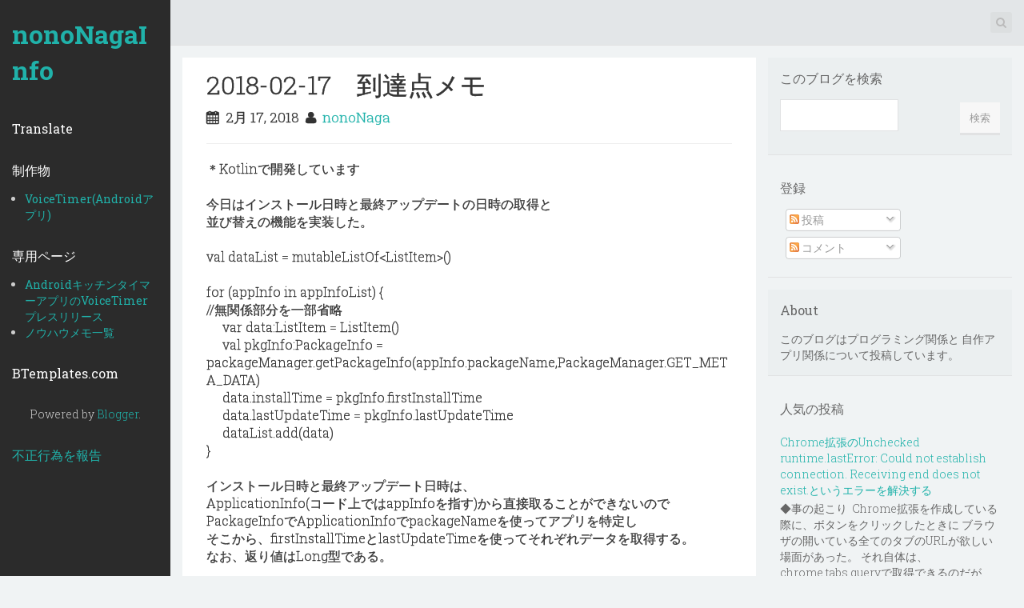

--- FILE ---
content_type: text/html; charset=utf-8
request_url: https://www.google.com/recaptcha/api2/aframe
body_size: 269
content:
<!DOCTYPE HTML><html><head><meta http-equiv="content-type" content="text/html; charset=UTF-8"></head><body><script nonce="ujBVO_K1JmYEAL1XIf80oQ">/** Anti-fraud and anti-abuse applications only. See google.com/recaptcha */ try{var clients={'sodar':'https://pagead2.googlesyndication.com/pagead/sodar?'};window.addEventListener("message",function(a){try{if(a.source===window.parent){var b=JSON.parse(a.data);var c=clients[b['id']];if(c){var d=document.createElement('img');d.src=c+b['params']+'&rc='+(localStorage.getItem("rc::a")?sessionStorage.getItem("rc::b"):"");window.document.body.appendChild(d);sessionStorage.setItem("rc::e",parseInt(sessionStorage.getItem("rc::e")||0)+1);localStorage.setItem("rc::h",'1769204316417');}}}catch(b){}});window.parent.postMessage("_grecaptcha_ready", "*");}catch(b){}</script></body></html>